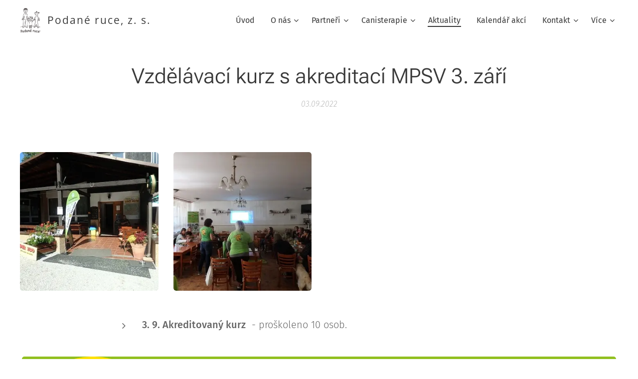

--- FILE ---
content_type: text/html; charset=UTF-8
request_url: https://canis.podaneruce.eu/l/vzdelavaci-kurz-s-akreditaci-mpsv-3-zari/
body_size: 18727
content:
<!DOCTYPE html>
<html class="no-js" prefix="og: https://ogp.me/ns#" lang="cs">
<head><link rel="preconnect" href="https://duyn491kcolsw.cloudfront.net" crossorigin><link rel="preconnect" href="https://fonts.gstatic.com" crossorigin><meta charset="utf-8"><link rel="shortcut icon" href="https://4dd509a736.clvaw-cdnwnd.com/d65a670fbcf873eccc039a01e01d9eda/200004464-61b8061b82/canis%20-%20hlava-2.png?ph=4dd509a736"><link rel="apple-touch-icon" href="https://4dd509a736.clvaw-cdnwnd.com/d65a670fbcf873eccc039a01e01d9eda/200004464-61b8061b82/canis%20-%20hlava-2.png?ph=4dd509a736"><link rel="icon" href="https://4dd509a736.clvaw-cdnwnd.com/d65a670fbcf873eccc039a01e01d9eda/200004464-61b8061b82/canis%20-%20hlava-2.png?ph=4dd509a736">
    <meta http-equiv="X-UA-Compatible" content="IE=edge">
    <title>Vzdělávací kurz s akreditací MPSV 3. září :: Canis0</title>
    <meta name="viewport" content="width=device-width,initial-scale=1">
    <meta name="msapplication-tap-highlight" content="no">
    
    <link href="https://duyn491kcolsw.cloudfront.net/files/0r/0rk/0rklmm.css?ph=4dd509a736" media="print" rel="stylesheet">
    <link href="https://duyn491kcolsw.cloudfront.net/files/2e/2e5/2e5qgh.css?ph=4dd509a736" media="screen and (min-width:100000em)" rel="stylesheet" data-type="cq" disabled>
    <link rel="stylesheet" href="https://duyn491kcolsw.cloudfront.net/files/41/41k/41kc5i.css?ph=4dd509a736"><link rel="stylesheet" href="https://duyn491kcolsw.cloudfront.net/files/3b/3b2/3b2e8e.css?ph=4dd509a736" media="screen and (min-width:37.5em)"><link rel="stylesheet" href="https://duyn491kcolsw.cloudfront.net/files/2v/2vp/2vpyx8.css?ph=4dd509a736" data-wnd_color_scheme_file=""><link rel="stylesheet" href="https://duyn491kcolsw.cloudfront.net/files/34/34q/34qmjb.css?ph=4dd509a736" data-wnd_color_scheme_desktop_file="" media="screen and (min-width:37.5em)" disabled=""><link rel="stylesheet" href="https://duyn491kcolsw.cloudfront.net/files/3p/3p4/3p4o6s.css?ph=4dd509a736" data-wnd_additive_color_file=""><link rel="stylesheet" href="https://duyn491kcolsw.cloudfront.net/files/3i/3ib/3ibsu7.css?ph=4dd509a736" data-wnd_typography_file=""><link rel="stylesheet" href="https://duyn491kcolsw.cloudfront.net/files/2e/2ea/2eamzx.css?ph=4dd509a736" data-wnd_typography_desktop_file="" media="screen and (min-width:37.5em)" disabled=""><script>(()=>{let e=!1;const t=()=>{if(!e&&window.innerWidth>=600){for(let e=0,t=document.querySelectorAll('head > link[href*="css"][media="screen and (min-width:37.5em)"]');e<t.length;e++)t[e].removeAttribute("disabled");e=!0}};t(),window.addEventListener("resize",t),"container"in document.documentElement.style||fetch(document.querySelector('head > link[data-type="cq"]').getAttribute("href")).then((e=>{e.text().then((e=>{const t=document.createElement("style");document.head.appendChild(t),t.appendChild(document.createTextNode(e)),import("https://duyn491kcolsw.cloudfront.net/client/js.polyfill/container-query-polyfill.modern.js").then((()=>{let e=setInterval((function(){document.body&&(document.body.classList.add("cq-polyfill-loaded"),clearInterval(e))}),100)}))}))}))})()</script>
<link rel="preload stylesheet" href="https://duyn491kcolsw.cloudfront.net/files/2m/2m8/2m8msc.css?ph=4dd509a736" as="style"><meta name="description" content="3. 9. Akreditovaný kurz - proškoleno 10 osob."><meta name="keywords" content=""><meta name="generator" content="Webnode 2"><meta name="apple-mobile-web-app-capable" content="no"><meta name="apple-mobile-web-app-status-bar-style" content="black"><meta name="format-detection" content="telephone=no">



<meta property="og:url" content="https://canis.podaneruce.eu/l/vzdelavaci-kurz-s-akreditaci-mpsv-3-zari/"><meta property="og:title" content="Vzdělávací kurz s akreditací MPSV 3. září :: Canis0"><meta property="og:type" content="article"><meta property="og:description" content="3. 9. Akreditovaný kurz - proškoleno 10 osob."><meta property="og:site_name" content="Canis0"><meta property="og:image" content="https://4dd509a736.clvaw-cdnwnd.com/d65a670fbcf873eccc039a01e01d9eda/200001774-15f3215f35/700/mal%C3%A9%20LM%20budova.jpg?ph=4dd509a736"><meta property="og:article:published_time" content="2022-09-03T00:00:00+0200"><meta property="fb:app_id" content="225951590755638"><meta name="robots" content="index,follow"><link rel="canonical" href="https://canis.podaneruce.eu/l/vzdelavaci-kurz-s-akreditaci-mpsv-3-zari/"><script>window.checkAndChangeSvgColor=function(c){try{var a=document.getElementById(c);if(a){c=[["border","borderColor"],["outline","outlineColor"],["color","color"]];for(var h,b,d,f=[],e=0,m=c.length;e<m;e++)if(h=window.getComputedStyle(a)[c[e][1]].replace(/\s/g,"").match(/^rgb[a]?\(([0-9]{1,3}),([0-9]{1,3}),([0-9]{1,3})/i)){b="";for(var g=1;3>=g;g++)b+=("0"+parseInt(h[g],10).toString(16)).slice(-2);"0"===b.charAt(0)&&(d=parseInt(b.substr(0,2),16),d=Math.max(16,d),b=d.toString(16)+b.slice(-4));f.push(c[e][0]+"="+b)}if(f.length){var k=a.getAttribute("data-src"),l=k+(0>k.indexOf("?")?"?":"&")+f.join("&");a.src!=l&&(a.src=l,a.outerHTML=a.outerHTML)}}}catch(n){}};</script><script>
		window._gtmDataLayer = window._gtmDataLayer || [];
		(function(w,d,s,l,i){w[l]=w[l]||[];w[l].push({'gtm.start':new Date().getTime(),event:'gtm.js'});
		var f=d.getElementsByTagName(s)[0],j=d.createElement(s),dl=l!='dataLayer'?'&l='+l:'';
		j.async=true;j.src='https://www.googletagmanager.com/gtm.js?id='+i+dl;f.parentNode.insertBefore(j,f);})
		(window,document,'script','_gtmDataLayer','GTM-542MMSL');</script></head>
<body class="l wt-blogpost ac-i ac-n l-default l-d-none b-btn-r b-btn-s-l b-btn-dbb b-btn-bw-2 img-d-r img-t-u img-h-o line-solid b-e-ds lbox-d c-s-s    wnd-fe"><noscript>
				<iframe
				 src="https://www.googletagmanager.com/ns.html?id=GTM-542MMSL"
				 height="0"
				 width="0"
				 style="display:none;visibility:hidden"
				 >
				 </iframe>
			</noscript>

<div class="wnd-page l-page cs-gray ac-8bc34a ac-normal t-t-fs-m t-t-fw-l t-t-sp-n t-t-d-n t-s-fs-m t-s-fw-l t-s-sp-n t-s-d-n t-p-fs-m t-p-fw-l t-p-sp-n t-h-fs-m t-h-fw-l t-h-sp-n t-bq-fs-s t-bq-fw-l t-bq-sp-n t-bq-d-q t-btn-fw-l t-nav-fw-l t-pd-fw-s t-nav-tt-n">
    <div class="l-w t cf t-16">
        <div class="l-bg cf">
            <div class="s-bg-l">
                
                
            </div>
        </div>
        <header class="l-h cf">
            <div class="sw cf">
	<div class="sw-c cf"><section data-space="true" class="s s-hn s-hn-default wnd-mt-classic wnd-na-c logo-classic sc-w   wnd-w-max wnd-nh-m  menu-default-underline-grow">
	<div class="s-w">
		<div class="s-o">

			<div class="s-bg">
                <div class="s-bg-l">
                    
                    
                </div>
			</div>

			<div class="h-w h-f wnd-fixed">

				<div class="n-l">
					<div class="s-c menu-nav">
						<div class="logo-block">
							<div class="b b-l logo logo-default logo-nb open-sans wnd-logo-with-text wnd-iar-1-1 logo-21 b-ls-m" id="wnd_LogoBlock_293149" data-wnd_mvc_type="wnd.fe.LogoBlock">
	<div class="b-l-c logo-content">
		<a class="b-l-link logo-link" href="/home/">

			<div class="b-l-image logo-image">
				<div class="b-l-image-w logo-image-cell">
                    <picture><source type="image/webp" srcset="https://4dd509a736.clvaw-cdnwnd.com/d65a670fbcf873eccc039a01e01d9eda/200003912-4f3af4f3b0/450/podane_ruce_logo_bez%20pozad%C3%AD.webp?ph=4dd509a736 367w, https://4dd509a736.clvaw-cdnwnd.com/d65a670fbcf873eccc039a01e01d9eda/200003912-4f3af4f3b0/700/podane_ruce_logo_bez%20pozad%C3%AD.webp?ph=4dd509a736 374w, https://4dd509a736.clvaw-cdnwnd.com/d65a670fbcf873eccc039a01e01d9eda/200003912-4f3af4f3b0/podane_ruce_logo_bez%20pozad%C3%AD.webp?ph=4dd509a736 374w" sizes="(min-width: 600px) 450px, (min-width: 360px) calc(100vw * 0.8), 100vw" ><img src="https://4dd509a736.clvaw-cdnwnd.com/d65a670fbcf873eccc039a01e01d9eda/200003911-393ba393bb/podane_ruce_logo_bez%20pozad%C3%AD.png?ph=4dd509a736" alt="" width="374" height="458" class="wnd-logo-img" ></picture>
				</div>
			</div>

			

			<div class="b-l-br logo-br"></div>

			<div class="b-l-text logo-text-wrapper">
				<div class="b-l-text-w logo-text">
					<span class="b-l-text-c logo-text-cell">Podané ruce, z. s.</span>
				</div>
			</div>

		</a>
	</div>
</div>
						</div>

						<div id="menu-slider">
							<div id="menu-block">
								<nav id="menu"><div class="menu-font menu-wrapper">
	<a href="#" class="menu-close" rel="nofollow" title="Close Menu"></a>
	<ul role="menubar" aria-label="Menu" class="level-1">
		<li role="none" class="wnd-homepage">
			<a class="menu-item" role="menuitem" href="/home/"><span class="menu-item-text">Úvod</span></a>
			
		</li><li role="none" class="wnd-with-submenu">
			<a class="menu-item" role="menuitem" href="/o-nas/"><span class="menu-item-text">O nás</span></a>
			<ul role="menubar" aria-label="Menu" class="level-2">
		<li role="none">
			<a class="menu-item" role="menuitem" href="/stanovy-spolku/"><span class="menu-item-text">Stanovy spolku</span></a>
			
		</li><li role="none">
			<a class="menu-item" role="menuitem" href="/vyrocni-zpravy/"><span class="menu-item-text">Výroční zprávy</span></a>
			
		</li><li role="none">
			<a class="menu-item" role="menuitem" href="/clenstvi-clenska-prihlaska/"><span class="menu-item-text">Členství - členská přihláška</span></a>
			
		</li><li role="none">
			<a class="menu-item" role="menuitem" href="/informace-k-platbam/"><span class="menu-item-text">Informace k platbám</span></a>
			
		</li><li role="none">
			<a class="menu-item" role="menuitem" href="/nase-tymy/"><span class="menu-item-text">Naše týmy</span></a>
			
		</li><li role="none">
			<a class="menu-item" role="menuitem" href="/obcasnik-voditko/"><span class="menu-item-text">Občasník &quot;Vodítko&quot;</span></a>
			
		</li><li role="none">
			<a class="menu-item" role="menuitem" href="/pani-marta-kubisova/"><span class="menu-item-text">Paní Marta Kubišová</span></a>
			
		</li><li role="none">
			<a class="menu-item" role="menuitem" href="/fotogalerie/"><span class="menu-item-text">Fotogalerie</span></a>
			
		</li><li role="none">
			<a class="menu-item" role="menuitem" href="/ohlasy/"><span class="menu-item-text">Reference</span></a>
			
		</li><li role="none">
			<a class="menu-item" role="menuitem" href="/gdpr/"><span class="menu-item-text">GDPR</span></a>
			
		</li>
	</ul>
		</li><li role="none" class="wnd-with-submenu">
			<a class="menu-item" role="menuitem" href="/rezervacni-system/"><span class="menu-item-text">Partneři</span></a>
			<ul role="menubar" aria-label="Menu" class="level-2">
		<li role="none">
			<a class="menu-item" role="menuitem" href="/podporuji-nas2/"><span class="menu-item-text">Podporují nás</span></a>
			
		</li><li role="none">
			<a class="menu-item" role="menuitem" href="/moznosti-partnerstvi/"><span class="menu-item-text">Možnosti partnerství</span></a>
			
		</li>
	</ul>
		</li><li role="none" class="wnd-with-submenu">
			<a class="menu-item" role="menuitem" href="/canisterapie/"><span class="menu-item-text">Canisterapie</span></a>
			<ul role="menubar" aria-label="Menu" class="level-2">
		<li role="none">
			<a class="menu-item" role="menuitem" href="/caste-otazky/"><span class="menu-item-text">Otázky a odpovědi</span></a>
			
		</li><li role="none">
			<a class="menu-item" role="menuitem" href="/povahove-testy-canisterapeutickeho-psa/"><span class="menu-item-text">Informace k povahovým testům</span></a>
			
		</li><li role="none">
			<a class="menu-item" role="menuitem" href="/terminy-zkousek-a-kurzu/"><span class="menu-item-text">Termíny povahových testů a kurzů</span></a>
			
		</li><li role="none">
			<a class="menu-item" role="menuitem" href="/canisterapeuticky-seminar/"><span class="menu-item-text">Canisterapeutický kurz</span></a>
			
		</li><li role="none">
			<a class="menu-item" role="menuitem" href="/canisterapeuticky-ct-vykaz/"><span class="menu-item-text">Canisterapeutický výkaz</span></a>
			
		</li><li role="none">
			<a class="menu-item" role="menuitem" href="/literatura-o-canisterapii/"><span class="menu-item-text">Literatura o canisterapii</span></a>
			
		</li>
	</ul>
		</li><li role="none" class="wnd-active-path">
			<a class="menu-item" role="menuitem" href="/aktuality/"><span class="menu-item-text">Aktuality</span></a>
			
		</li><li role="none">
			<a class="menu-item" role="menuitem" href="/kalendar-akci/"><span class="menu-item-text">Kalendář akcí</span></a>
			
		</li><li role="none" class="wnd-with-submenu">
			<a class="menu-item" role="menuitem" href="/kontakt/"><span class="menu-item-text">Kontakt</span></a>
			<ul role="menubar" aria-label="Menu" class="level-2">
		<li role="none">
			<a class="menu-item" role="menuitem" href="/predsedkyne/"><span class="menu-item-text">Předsedkyně</span></a>
			
		</li><li role="none">
			<a class="menu-item" role="menuitem" href="/mistopredsedkyne/"><span class="menu-item-text">Místopředsedkyně</span></a>
			
		</li><li role="none">
			<a class="menu-item" role="menuitem" href="/pokladni/"><span class="menu-item-text">Pokladní</span></a>
			
		</li><li role="none">
			<a class="menu-item" role="menuitem" href="/koordinatorka/"><span class="menu-item-text">Koordinátor canisterapie</span></a>
			
		</li><li role="none">
			<a class="menu-item" role="menuitem" href="/predstavenstvo/"><span class="menu-item-text">Představenstvo</span></a>
			
		</li><li role="none">
			<a class="menu-item" role="menuitem" href="/zkusebni-komise/"><span class="menu-item-text">Zkušební komise</span></a>
			
		</li><li role="none">
			<a class="menu-item" role="menuitem" href="/napiste-nam/"><span class="menu-item-text">Napište nám</span></a>
			
		</li>
	</ul>
		</li><li role="none">
			<a class="menu-item" role="menuitem" href="/jak-muzete-pomoci/"><span class="menu-item-text">Můžete pomoci?</span></a>
			
		</li>
	</ul>
	<span class="more-text">Více</span>
</div></nav>
							</div>
						</div>

						<div class="cart-and-mobile">
							
							

							<div id="menu-mobile">
								<a href="#" id="menu-submit"><span></span>Menu</a>
							</div>
						</div>

					</div>
				</div>

			</div>

		</div>
	</div>
</section></div>
</div>
        </header>
        <main class="l-m cf">
            <div class="sw cf">
	<div class="sw-c cf"><section data-space="true" class="s s-hm s-hm-bdh s-bdh cf sc-w   wnd-w-wider wnd-s-higher wnd-h-auto wnd-nh-m wnd-p-cc hn-default">
    <div class="s-w cf">
	    <div class="s-o cf">
	        <div class="s-bg cf">
                <div class="s-bg-l">
                    
                    
                </div>
	        </div>
	        <div class="h-c s-c cf">
		        <div class="s-bdh-c b b-s-l b-s-r b-cs cf">
			        <div class="s-bdh-w">
			            <h1 class="s-bdh-t"><div class="ld">
	<span class="ld-c">Vzdělávací kurz s akreditací MPSV 3. září</span>
</div></h1>
			            <span class="s-bdh-d"><div class="ld">
	<span class="ld-c">03.09.2022</span>
</div></span>
			        </div>
		        </div>
	        </div>
	    </div>
    </div>
</section><section class="s s-basic cf sc-w   wnd-w-wider wnd-s-normal wnd-h-auto" data-wnd_brightness="0" data-wnd_last_section>
	<div class="s-w cf">
		<div class="s-o s-fs cf">
			<div class="s-bg cf">
				<div class="s-bg-l">
                    
					
				</div>
			</div>
			<div class="s-c s-fs cf">
				<div class="ez cf wnd-no-cols">
	<div class="ez-c"><div class="gal-app b-gal b b-s" id="wnd_PhotoGalleryBlock_71670" data-content="{&quot;variant&quot;:&quot;default&quot;,&quot;gridCount&quot;:4,&quot;id&quot;:&quot;wnd_PhotoGalleryBlock_71670&quot;,&quot;items&quot;:[{&quot;id&quot;:200001774,&quot;title&quot;:&quot;&quot;,&quot;orientation&quot;:&quot;landscape&quot;,&quot;aspectRatio&quot;:&quot;461:346&quot;,&quot;size&quot;:{&quot;width&quot;:461,&quot;height&quot;:346},&quot;img&quot;:{&quot;mimeType&quot;:&quot;image/jpeg&quot;,&quot;src&quot;:&quot;https://4dd509a736.clvaw-cdnwnd.com/d65a670fbcf873eccc039a01e01d9eda/200001774-15f3215f35/mal%C3%A9%20LM%20budova.jpg?ph=4dd509a736&quot;},&quot;sources&quot;:[{&quot;mimeType&quot;:&quot;image/jpeg&quot;,&quot;sizes&quot;:[{&quot;width&quot;:450,&quot;height&quot;:338,&quot;src&quot;:&quot;https://4dd509a736.clvaw-cdnwnd.com/d65a670fbcf873eccc039a01e01d9eda/200001774-15f3215f35/450/mal%C3%A9%20LM%20budova.jpg?ph=4dd509a736&quot;},{&quot;width&quot;:461,&quot;height&quot;:346,&quot;src&quot;:&quot;https://4dd509a736.clvaw-cdnwnd.com/d65a670fbcf873eccc039a01e01d9eda/200001774-15f3215f35/700/mal%C3%A9%20LM%20budova.jpg?ph=4dd509a736&quot;},{&quot;width&quot;:461,&quot;height&quot;:346,&quot;src&quot;:&quot;https://4dd509a736.clvaw-cdnwnd.com/d65a670fbcf873eccc039a01e01d9eda/200001774-15f3215f35/mal%C3%A9%20LM%20budova.jpg?ph=4dd509a736&quot;}]},{&quot;mimeType&quot;:&quot;image/webp&quot;,&quot;sizes&quot;:[{&quot;width&quot;:450,&quot;height&quot;:338,&quot;src&quot;:&quot;https://4dd509a736.clvaw-cdnwnd.com/d65a670fbcf873eccc039a01e01d9eda/200001775-afc65afc68/450/mal%C3%A9%20LM%20budova.webp?ph=4dd509a736&quot;},{&quot;width&quot;:461,&quot;height&quot;:346,&quot;src&quot;:&quot;https://4dd509a736.clvaw-cdnwnd.com/d65a670fbcf873eccc039a01e01d9eda/200001775-afc65afc68/700/mal%C3%A9%20LM%20budova.webp?ph=4dd509a736&quot;},{&quot;width&quot;:461,&quot;height&quot;:346,&quot;src&quot;:&quot;https://4dd509a736.clvaw-cdnwnd.com/d65a670fbcf873eccc039a01e01d9eda/200001775-afc65afc68/mal%C3%A9%20LM%20budova.webp?ph=4dd509a736&quot;}]}]},{&quot;id&quot;:200001772,&quot;title&quot;:&quot;&quot;,&quot;orientation&quot;:&quot;landscape&quot;,&quot;aspectRatio&quot;:&quot;461:346&quot;,&quot;size&quot;:{&quot;width&quot;:461,&quot;height&quot;:346},&quot;img&quot;:{&quot;mimeType&quot;:&quot;image/jpeg&quot;,&quot;src&quot;:&quot;https://4dd509a736.clvaw-cdnwnd.com/d65a670fbcf873eccc039a01e01d9eda/200001772-bc89abc89d/mal%C3%A9%20CT%20kurz%20z%C3%A1klady%203.9.022.jpg?ph=4dd509a736&quot;},&quot;sources&quot;:[{&quot;mimeType&quot;:&quot;image/jpeg&quot;,&quot;sizes&quot;:[{&quot;width&quot;:450,&quot;height&quot;:338,&quot;src&quot;:&quot;https://4dd509a736.clvaw-cdnwnd.com/d65a670fbcf873eccc039a01e01d9eda/200001772-bc89abc89d/450/mal%C3%A9%20CT%20kurz%20z%C3%A1klady%203.9.022.jpg?ph=4dd509a736&quot;},{&quot;width&quot;:461,&quot;height&quot;:346,&quot;src&quot;:&quot;https://4dd509a736.clvaw-cdnwnd.com/d65a670fbcf873eccc039a01e01d9eda/200001772-bc89abc89d/700/mal%C3%A9%20CT%20kurz%20z%C3%A1klady%203.9.022.jpg?ph=4dd509a736&quot;},{&quot;width&quot;:461,&quot;height&quot;:346,&quot;src&quot;:&quot;https://4dd509a736.clvaw-cdnwnd.com/d65a670fbcf873eccc039a01e01d9eda/200001772-bc89abc89d/mal%C3%A9%20CT%20kurz%20z%C3%A1klady%203.9.022.jpg?ph=4dd509a736&quot;}]},{&quot;mimeType&quot;:&quot;image/webp&quot;,&quot;sizes&quot;:[{&quot;width&quot;:450,&quot;height&quot;:338,&quot;src&quot;:&quot;https://4dd509a736.clvaw-cdnwnd.com/d65a670fbcf873eccc039a01e01d9eda/200001773-5c6405c643/450/mal%C3%A9%20CT%20kurz%20z%C3%A1klady%203.9.022.webp?ph=4dd509a736&quot;},{&quot;width&quot;:461,&quot;height&quot;:346,&quot;src&quot;:&quot;https://4dd509a736.clvaw-cdnwnd.com/d65a670fbcf873eccc039a01e01d9eda/200001773-5c6405c643/700/mal%C3%A9%20CT%20kurz%20z%C3%A1klady%203.9.022.webp?ph=4dd509a736&quot;},{&quot;width&quot;:461,&quot;height&quot;:346,&quot;src&quot;:&quot;https://4dd509a736.clvaw-cdnwnd.com/d65a670fbcf873eccc039a01e01d9eda/200001773-5c6405c643/mal%C3%A9%20CT%20kurz%20z%C3%A1klady%203.9.022.webp?ph=4dd509a736&quot;}]}]}]}">
</div><div class="b b-text cf">
	<div class="b-c b-text-c b-s b-s-t60 b-s-b60 b-cs cf"><ul><li><strong>3. 9. Akreditovaný kurz</strong>&nbsp; - proškoleno 10 osob.</li></ul></div>
</div><div class="gal-app b-gal b b-s" id="wnd_PhotoGalleryBlock_24938" data-content="{&quot;variant&quot;:&quot;slideshow&quot;,&quot;gridCount&quot;:4,&quot;id&quot;:&quot;wnd_PhotoGalleryBlock_24938&quot;,&quot;items&quot;:[{&quot;id&quot;:200001742,&quot;title&quot;:&quot;&quot;,&quot;orientation&quot;:&quot;landscape&quot;,&quot;aspectRatio&quot;:&quot;640:451&quot;,&quot;size&quot;:{&quot;width&quot;:1920,&quot;height&quot;:1353},&quot;img&quot;:{&quot;mimeType&quot;:&quot;image/jpeg&quot;,&quot;src&quot;:&quot;https://4dd509a736.clvaw-cdnwnd.com/d65a670fbcf873eccc039a01e01d9eda/200001742-969f1969f4/CANIS%202022%20-%20Pozv%C3%A1nka%20na%20kurz%20-%20z%C3%A1%C5%99%C3%AD.jpg?ph=4dd509a736&quot;},&quot;sources&quot;:[{&quot;mimeType&quot;:&quot;image/jpeg&quot;,&quot;sizes&quot;:[{&quot;width&quot;:450,&quot;height&quot;:317,&quot;src&quot;:&quot;https://4dd509a736.clvaw-cdnwnd.com/d65a670fbcf873eccc039a01e01d9eda/200001742-969f1969f4/450/CANIS%202022%20-%20Pozv%C3%A1nka%20na%20kurz%20-%20z%C3%A1%C5%99%C3%AD.jpg?ph=4dd509a736&quot;},{&quot;width&quot;:700,&quot;height&quot;:493,&quot;src&quot;:&quot;https://4dd509a736.clvaw-cdnwnd.com/d65a670fbcf873eccc039a01e01d9eda/200001742-969f1969f4/700/CANIS%202022%20-%20Pozv%C3%A1nka%20na%20kurz%20-%20z%C3%A1%C5%99%C3%AD.jpg?ph=4dd509a736&quot;},{&quot;width&quot;:1920,&quot;height&quot;:1353,&quot;src&quot;:&quot;https://4dd509a736.clvaw-cdnwnd.com/d65a670fbcf873eccc039a01e01d9eda/200001742-969f1969f4/CANIS%202022%20-%20Pozv%C3%A1nka%20na%20kurz%20-%20z%C3%A1%C5%99%C3%AD.jpg?ph=4dd509a736&quot;}]},{&quot;mimeType&quot;:&quot;image/webp&quot;,&quot;sizes&quot;:[{&quot;width&quot;:450,&quot;height&quot;:317,&quot;src&quot;:&quot;https://4dd509a736.clvaw-cdnwnd.com/d65a670fbcf873eccc039a01e01d9eda/200001743-2132721329/450/CANIS%202022%20-%20Pozv%C3%A1nka%20na%20kurz%20-%20z%C3%A1%C5%99%C3%AD.webp?ph=4dd509a736&quot;},{&quot;width&quot;:700,&quot;height&quot;:493,&quot;src&quot;:&quot;https://4dd509a736.clvaw-cdnwnd.com/d65a670fbcf873eccc039a01e01d9eda/200001743-2132721329/700/CANIS%202022%20-%20Pozv%C3%A1nka%20na%20kurz%20-%20z%C3%A1%C5%99%C3%AD.webp?ph=4dd509a736&quot;},{&quot;width&quot;:1920,&quot;height&quot;:1353,&quot;src&quot;:&quot;https://4dd509a736.clvaw-cdnwnd.com/d65a670fbcf873eccc039a01e01d9eda/200001743-2132721329/CANIS%202022%20-%20Pozv%C3%A1nka%20na%20kurz%20-%20z%C3%A1%C5%99%C3%AD.webp?ph=4dd509a736&quot;}]}]}]}">
</div><div class="b b-s b-s-t150 b-s-b150 b-btn b-btn-file b-btn-i-left b-btn-3">
	<div class="b-btn-c">
		<a class="b-btn-l" href="https://4dd509a736.clvaw-cdnwnd.com/d65a670fbcf873eccc039a01e01d9eda/200001744-dc4fcdc4ff/CANIS%202022%20-%20Pozv%C3%A1nka%20na%20kurz%20-%20z%C3%A1%C5%99%C3%AD.pdf?ph=4dd509a736" target="_blank">
			<span class="b-btn-t">Vzdělávací kurz 3. 9. 2022 - pozvánka .pdf</span>
		</a>
	</div>
</div><div class="b b-text cf">
	<div class="b-c b-text-c b-s b-s-t60 b-s-b60 b-cs cf"><p class="wnd-align-center">Přihláška <strong><font class="wnd-font-size-180"><a href="#" target="_blank">ZDE</a></font>.</strong><br></p></div>
</div></div>
</div>
			</div>
		</div>
	</div>
</section></div>
</div>
<div class="s-bdf b-s b-s-t200 b-cs " data-wnd_social_buttons="true">
	<div class="s-bdf-share b-s-b200"><div id="fb-root"></div><script src="https://connect.facebook.net/cs_CZ/sdk.js#xfbml=1&amp;version=v5.0&amp;appId=225951590755638&amp;autoLogAppEvents=1" async defer crossorigin="anonymous"></script><div style="margin-right: 20px" class="fb-share-button" data-href="https://canis.podaneruce.eu/l/vzdelavaci-kurz-s-akreditaci-mpsv-3-zari/" data-layout="button" data-size="large"><a class="fb-xfbml-parse-ignore" target="_blank" href="https://www.facebook.com/sharer/sharer.php?u=https%3A%2F%2Fcanis.podaneruce.eu%2Fl%2Fvzdelavaci-kurz-s-akreditaci-mpsv-3-zari%2F&amp;src=sdkpreparse">Share</a></div><a href="https://twitter.com/share" class="twitter-share-button" data-size="large">Tweet</a><script>window.twttr=function(t,e,r){var n,i=t.getElementsByTagName(e)[0],w=window.twttr||{};return t.getElementById(r)?w:((n=t.createElement(e)).id=r,n.src="https://platform.twitter.com/widgets.js",i.parentNode.insertBefore(n,i),w._e=[],w.ready=function(t){w._e.push(t)},w)}(document,"script","twitter-wjs");</script></div>
	<div class="s-bdf-comments"><div id="wnd-fb-comments" class="fb-comments" data-href="https://canis.podaneruce.eu/l/vzdelavaci-kurz-s-akreditaci-mpsv-3-zari/" data-numposts="5" data-colorscheme="light"></div></div>
	<div class="s-bdf-html"></div>
</div>

        </main>
        <footer class="l-f cf">
            <div class="sw cf">
	<div class="sw-c cf"><section data-wn-border-element="s-f-border" class="s s-f s-f-double s-f-simple sc-ml wnd-background-image  wnd-w-wider wnd-s-normal">
	<div class="s-w">
		<div class="s-o">
			<div class="s-bg">
                <div class="s-bg-l wnd-background-image fx-none bgpos-center-center bgatt-scroll">
                    <picture><source type="image/webp" srcset="https://4dd509a736.clvaw-cdnwnd.com/d65a670fbcf873eccc039a01e01d9eda/200003906-63e1463e15/700/pozad%C3%AD%202.webp?ph=4dd509a736 700w, https://4dd509a736.clvaw-cdnwnd.com/d65a670fbcf873eccc039a01e01d9eda/200003906-63e1463e15/pozad%C3%AD%202.webp?ph=4dd509a736 940w, https://4dd509a736.clvaw-cdnwnd.com/d65a670fbcf873eccc039a01e01d9eda/200003906-63e1463e15/pozad%C3%AD%202.webp?ph=4dd509a736 2x" sizes="100vw" ><img src="https://4dd509a736.clvaw-cdnwnd.com/d65a670fbcf873eccc039a01e01d9eda/200003905-2145d2145e/pozad%C3%AD%202.png?ph=4dd509a736" width="940" height="788" alt="" loading="lazy" ></picture>
                    
                </div>
			</div>
			<div class="s-c s-f-l-w s-f-border">
				<div class="s-f-l b-s b-s-t0 b-s-b0">
					<div class="s-f-l-c s-f-l-c-first">
						<div class="s-f-cr"><span class="it b link">
	<span class="it-c"><b>© 2023 Podané ruce, z. s.</b></span>
</span></div>
						<div class="s-f-cr"><span class="it b link">
	<span class="it-c"></span>
</span></div>
					</div>
					<div class="s-f-l-c s-f-l-c-last">
						<div class="s-f-sf">
                            <span class="sf b">
<span class="sf-content sf-c link"></span>
</span>
                            
                            
                            
                            
                        </div>
                        <div class="s-f-l-c-w">
                            <div class="s-f-lang lang-select cf">
	
</div>
                            <div class="s-f-ccy ccy-select cf">
	
</div>
                        </div>
					</div>
				</div>
			</div>
		</div>
	</div>
</section></div>
</div>
        </footer>
    </div>
    
</div>


<script src="https://duyn491kcolsw.cloudfront.net/files/3e/3em/3eml8v.js?ph=4dd509a736" crossorigin="anonymous" type="module"></script><script>document.querySelector(".wnd-fe")&&[...document.querySelectorAll(".c")].forEach((e=>{const t=e.querySelector(".b-text:only-child");t&&""===t.querySelector(".b-text-c").innerText&&e.classList.add("column-empty")}))</script>


<script src="https://duyn491kcolsw.cloudfront.net/client.fe/js.compiled/lang.cz.2086.js?ph=4dd509a736" crossorigin="anonymous"></script><script src="https://duyn491kcolsw.cloudfront.net/client.fe/js.compiled/compiled.multi.2-2193.js?ph=4dd509a736" crossorigin="anonymous"></script><script>var wnd = wnd || {};wnd.$data = {"image_content_items":{"wnd_ThumbnailBlock_158580":{"id":"wnd_ThumbnailBlock_158580","type":"wnd.pc.ThumbnailBlock"},"wnd_Section_default_302719049":{"id":"wnd_Section_default_302719049","type":"wnd.pc.Section"},"wnd_PhotoGalleryBlock_24938":{"id":"wnd_PhotoGalleryBlock_24938","type":"wnd.pc.PhotoGalleryBlock"},"wnd_PhotoGalleryBlock_71670":{"id":"wnd_PhotoGalleryBlock_71670","type":"wnd.pc.PhotoGalleryBlock"},"wnd_LogoBlock_293149":{"id":"wnd_LogoBlock_293149","type":"wnd.pc.LogoBlock"},"wnd_FooterSection_footer_896454":{"id":"wnd_FooterSection_footer_896454","type":"wnd.pc.FooterSection"}},"svg_content_items":{"wnd_LogoBlock_293149":{"id":"wnd_LogoBlock_293149","type":"wnd.pc.LogoBlock"}},"content_items":[],"eshopSettings":{"ESHOP_SETTINGS_DISPLAY_PRICE_WITHOUT_VAT":false,"ESHOP_SETTINGS_DISPLAY_ADDITIONAL_VAT":false,"ESHOP_SETTINGS_DISPLAY_SHIPPING_COST":false},"project_info":{"isMultilanguage":false,"isMulticurrency":false,"eshop_tax_enabled":"1","country_code":"","contact_state":null,"eshop_tax_type":"VAT","eshop_discounts":true,"graphQLURL":"https:\/\/canis.podaneruce.eu\/servers\/graphql\/","iubendaSettings":{"cookieBarCode":"","cookiePolicyCode":"","privacyPolicyCode":"","termsAndConditionsCode":""}}};</script><script>wnd.$system = {"fileSystemType":"aws_s3","localFilesPath":"https:\/\/canis.podaneruce.eu\/_files\/","awsS3FilesPath":"https:\/\/4dd509a736.clvaw-cdnwnd.com\/d65a670fbcf873eccc039a01e01d9eda\/","staticFiles":"https:\/\/duyn491kcolsw.cloudfront.net\/files","isCms":false,"staticCDNServers":["https:\/\/duyn491kcolsw.cloudfront.net\/"],"fileUploadAllowExtension":["jpg","jpeg","jfif","png","gif","bmp","ico","svg","webp","tiff","pdf","doc","docx","ppt","pptx","pps","ppsx","odt","xls","xlsx","txt","rtf","mp3","wma","wav","ogg","amr","flac","m4a","3gp","avi","wmv","mov","mpg","mkv","mp4","mpeg","m4v","swf","gpx","stl","csv","xml","txt","dxf","dwg","iges","igs","step","stp"],"maxUserFormFileLimit":4194304,"frontendLanguage":"cz","backendLanguage":"cz","frontendLanguageId":"1","page":{"id":50000001,"identifier":"l","template":{"id":200000548,"styles":{"background":{"default":null},"additiveColor":"ac-8bc34a ac-normal","scheme":"cs-gray","acIcons":true,"lineStyle":"line-solid","imageTitle":"img-t-u","imageHover":"img-h-o","imageStyle":"img-d-r","buttonDecoration":"b-btn-dbb","buttonStyle":"b-btn-r","buttonSize":"b-btn-s-l","buttonBorders":"b-btn-bw-2","lightboxStyle":"lbox-d","eshopGridItemStyle":"b-e-ds","eshopGridItemAlign":"b-e-c","columnSpaces":"c-s-s","layoutType":"l-default","layoutDecoration":"l-d-none","formStyle":"default","menuType":"wnd-mt-classic","menuStyle":"menu-default-underline-grow","sectionWidth":"wnd-w-wider","sectionSpace":"wnd-s-higher","acMenu":true,"typography":"t-16_new","acHeadings":false,"acSubheadings":false,"acOthers":false,"buttonWeight":"t-btn-fw-l","productWeight":"t-pd-fw-s","menuWeight":"t-nav-fw-l","typoTitleSizes":"t-t-fs-m","typoTitleWeights":"t-t-fw-l","typoTitleSpacings":"t-t-sp-n","typoTitleDecorations":"t-t-d-n","typoHeadingSizes":"t-h-fs-m","typoHeadingWeights":"t-h-fw-l","typoHeadingSpacings":"t-h-sp-n","typoSubtitleSizes":"t-s-fs-m","typoSubtitleWeights":"t-s-fw-l","typoSubtitleSpacings":"t-s-sp-n","typoSubtitleDecorations":"t-s-d-n","typoParagraphSizes":"t-p-fs-m","typoParagraphWeights":"t-p-fw-l","typoParagraphSpacings":"t-p-sp-n","typoBlockquoteSizes":"t-bq-fs-s","typoBlockquoteWeights":"t-bq-fw-l","typoBlockquoteSpacings":"t-bq-sp-n","typoBlockquoteDecorations":"t-bq-d-q","menuTextTransform":"t-nav-tt-n","searchStyle":"","headerBarStyle":""}},"layout":"blog_detail","name":"Vzd\u011bl\u00e1vac\u00ed kurz s akreditac\u00ed MPSV 3. z\u00e1\u0159\u00ed","html_title":null,"language":"cz","langId":1,"isHomepage":false,"meta_description":null,"meta_keywords":null,"header_code":null,"footer_code":null,"styles":null,"countFormsEntries":[]},"listingsPrefix":"\/l\/","productPrefix":"\/p\/","cartPrefix":"\/cart\/","checkoutPrefix":"\/checkout\/","searchPrefix":"\/search\/","isCheckout":false,"isEshop":false,"hasBlog":true,"isProductDetail":false,"isListingDetail":true,"listing_page":{"id":200000020,"template_id":50000000,"link":"\/aktuality\/","identifier":"vzdelavaci-kurz-s-akreditaci-mpsv-3-zari"},"hasEshopAnalytics":false,"gTagId":null,"gAdsId":null,"format":{"be":{"DATE_TIME":{"mask":"%d.%m.%Y %H:%M","regexp":"^(((0?[1-9]|[1,2][0-9]|3[0,1])\\.(0?[1-9]|1[0-2])\\.[0-9]{1,4})(( [0-1][0-9]| 2[0-3]):[0-5][0-9])?|(([0-9]{4}(0[1-9]|1[0-2])(0[1-9]|[1,2][0-9]|3[0,1])(0[0-9]|1[0-9]|2[0-3])[0-5][0-9][0-5][0-9])))?$"},"DATE":{"mask":"%d.%m.%Y","regexp":"^((0?[1-9]|[1,2][0-9]|3[0,1])\\.(0?[1-9]|1[0-2])\\.[0-9]{1,4})$"},"CURRENCY":{"mask":{"point":",","thousands":" ","decimals":2,"mask":"%s","zerofill":true,"ignoredZerofill":true}}},"fe":{"DATE_TIME":{"mask":"%d.%m.%Y %H:%M","regexp":"^(((0?[1-9]|[1,2][0-9]|3[0,1])\\.(0?[1-9]|1[0-2])\\.[0-9]{1,4})(( [0-1][0-9]| 2[0-3]):[0-5][0-9])?|(([0-9]{4}(0[1-9]|1[0-2])(0[1-9]|[1,2][0-9]|3[0,1])(0[0-9]|1[0-9]|2[0-3])[0-5][0-9][0-5][0-9])))?$"},"DATE":{"mask":"%d.%m.%Y","regexp":"^((0?[1-9]|[1,2][0-9]|3[0,1])\\.(0?[1-9]|1[0-2])\\.[0-9]{1,4})$"},"CURRENCY":{"mask":{"point":",","thousands":" ","decimals":2,"mask":"%s","zerofill":true,"ignoredZerofill":true}}}},"e_product":null,"listing_item":{"id":200001918,"name":"Vzd\u011bl\u00e1vac\u00ed kurz s akreditac\u00ed MPSV 3. z\u00e1\u0159\u00ed","identifier":"vzdelavaci-kurz-s-akreditaci-mpsv-3-zari","date":"20220903144742","meta_description":null,"meta_keywords":null,"html_title":null,"styles":null,"content_items":{"wnd_PerexBlock_915900":{"type":"wnd.pc.PerexBlock","id":"wnd_PerexBlock_915900","context":"page","text":"\u003Cp\u003E\u003Cstrong\u003E3. 9. Akreditovan\u00fd kurz\u003C\/strong\u003E - pro\u0161koleno 10 osob.\u003C\/p\u003E"},"wnd_ThumbnailBlock_158580":{"type":"wnd.pc.ThumbnailBlock","id":"wnd_ThumbnailBlock_158580","context":"page","style":{"background":{"default":{"default":"wnd-background-image"},"overlays":[]},"backgroundSettings":{"default":{"default":{"id":200001774,"src":"200001774-15f3215f35\/mal\u00e9 LM budova.jpg","dataType":"filesystem_files","width":461,"height":346,"mediaType":"myImages","mime":"","alternatives":{"image\/webp":{"id":200001775,"src":"200001775-afc65afc68\/mal\u00e9 LM budova.webp","dataType":"filesystem_files","width":461,"height":346,"mime":"image\/jpeg"}}}}}},"refs":{"filesystem_files":[{"filesystem_files.id":200001774}]}},"wnd_SectionWrapper_488158":{"type":"wnd.pc.SectionWrapper","id":"wnd_SectionWrapper_488158","context":"page","content":["wnd_BlogDetailHeaderSection_blog_detail_header_959117062","wnd_Section_default_302719049"]},"wnd_BlogDetailHeaderSection_blog_detail_header_959117062":{"type":"wnd.pc.BlogDetailHeaderSection","contentIdentifier":"blog_detail_header","id":"wnd_BlogDetailHeaderSection_blog_detail_header_959117062","context":"page","content":{"default":["wnd_ListingDataBlock_526556382","wnd_ListingDataBlock_713682336"],"default_box":["wnd_ListingDataBlock_526556382","wnd_ListingDataBlock_713682336"]},"contentMap":{"wnd.pc.ListingDataBlock":{"name":"wnd_ListingDataBlock_526556382","date":"wnd_ListingDataBlock_713682336"}},"style":{"sectionColor":{"default":"sc-w"}},"variant":{"default":"default"}},"wnd_ListingDataBlock_526556382":{"type":"wnd.pc.ListingDataBlock","id":"wnd_ListingDataBlock_526556382","context":"page","refDataType":"listing_items","refDataKey":"listing_items.name","refDataId":200001405},"wnd_ListingDataBlock_713682336":{"type":"wnd.pc.ListingDataBlock","id":"wnd_ListingDataBlock_713682336","context":"page","refDataType":"listing_items","refDataKey":"listing_items.date","refDataId":200001405},"wnd_Section_default_302719049":{"type":"wnd.pc.Section","contentIdentifier":"default","id":"wnd_Section_default_302719049","context":"page","content":{"default":["wnd_EditZone_658285396"],"default_box":["wnd_EditZone_658285396"]},"contentMap":{"wnd.pc.EditZone":{"master-01":"wnd_EditZone_658285396"}},"style":{"sectionColor":{"default":"sc-w"},"sectionWidth":{"default":"wnd-w-wider"},"sectionSpace":{"default":"wnd-s-normal"},"sectionHeight":{"default":"wnd-h-auto"},"sectionPosition":{"default":"wnd-p-cc"}},"variant":{"default":"default"}},"wnd_EditZone_658285396":{"type":"wnd.pc.EditZone","id":"wnd_EditZone_658285396","context":"page","content":["wnd_PhotoGalleryBlock_71670","wnd_TextBlock_94494","wnd_PhotoGalleryBlock_24938","wnd_FileBlock_80585","wnd_TextBlock_543072929"]},"wnd_TextBlock_543072929":{"type":"wnd.pc.TextBlock","id":"wnd_TextBlock_543072929","context":"page","code":"\u003Cp class=\u0022wnd-align-center\u0022\u003EP\u0159ihl\u00e1\u0161ka \u003Cstrong\u003E\u003Cfont class=\u0022wnd-font-size-180\u0022\u003E\u003Ca href=\u0022#\u0022 target=\u0022_blank\u0022\u003EZDE\u003C\/a\u003E\u003C\/font\u003E.\u003C\/strong\u003E\u003Cbr\u003E\u003C\/p\u003E"},"wnd_PhotoGalleryBlock_24938":{"id":"wnd_PhotoGalleryBlock_24938","context":"page","content":["wnd_PhotoImageBlock_32202"],"variant":"slideshow","limit":20,"type":"wnd.pc.PhotoGalleryBlock"},"wnd_PhotoImageBlock_32202":{"id":"wnd_PhotoImageBlock_32202","context":"page","description":"","image":{"id":200001742,"src":"200001742-969f1969f4\/CANIS 2022 - Pozv\u00e1nka na kurz - z\u00e1\u0159\u00ed.jpg","dataType":"filesystem_files","width":1920,"height":1353,"mime":"image\/jpeg","alternatives":{"image\/webp":{"id":200001743,"dataType":"filesystem_files","src":"200001743-2132721329\/CANIS 2022 - Pozv\u00e1nka na kurz - z\u00e1\u0159\u00ed.webp","height":1353,"width":1920,"mime":"image\/webp"}}},"type":"wnd.pc.PhotoImageBlock","refs":{"filesystem_files":[{"filesystem_files.id":200001742}]}},"wnd_FileBlock_80585":{"id":"wnd_FileBlock_80585","context":"page","code":"Vzd\u011bl\u00e1vac\u00ed kurz 3. 9. 2022 - pozv\u00e1nka .pdf","file":{"id":200001744,"src":"200001744-dc4fcdc4ff\/CANIS 2022 - Pozv\u00e1nka na kurz - z\u00e1\u0159\u00ed.pdf"},"refs":{"filesystem_files":[{"filesystem_files.id":200001744}]},"style":{"class":"","cssClasses":{"color":"b-btn-3"}},"type":"wnd.pc.FileBlock"},"wnd_PhotoGalleryBlock_71670":{"id":"wnd_PhotoGalleryBlock_71670","context":"page","content":["wnd_PhotoImageBlock_66126","wnd_PhotoImageBlock_10993"],"variant":"default","limit":20,"type":"wnd.pc.PhotoGalleryBlock"},"wnd_PhotoImageBlock_66126":{"id":"wnd_PhotoImageBlock_66126","context":"page","description":"","image":{"id":200001774,"src":"200001774-15f3215f35\/mal\u00e9 LM budova.jpg","dataType":"filesystem_files","width":461,"height":346,"mime":"image\/jpeg","alternatives":{"image\/webp":{"id":200001775,"dataType":"filesystem_files","src":"200001775-afc65afc68\/mal\u00e9 LM budova.webp","height":346,"width":461,"mime":"image\/webp"}}},"type":"wnd.pc.PhotoImageBlock","refs":{"filesystem_files":[{"filesystem_files.id":200001774}]}},"wnd_PhotoImageBlock_10993":{"id":"wnd_PhotoImageBlock_10993","context":"page","description":"","image":{"id":200001772,"src":"200001772-bc89abc89d\/mal\u00e9 CT kurz z\u00e1klady 3.9.022.jpg","dataType":"filesystem_files","width":461,"height":346,"mime":"image\/jpeg","alternatives":{"image\/webp":{"id":200001773,"dataType":"filesystem_files","src":"200001773-5c6405c643\/mal\u00e9 CT kurz z\u00e1klady 3.9.022.webp","height":346,"width":461,"mime":"image\/webp"}}},"type":"wnd.pc.PhotoImageBlock","refs":{"filesystem_files":[{"filesystem_files.id":200001772}]}},"wnd_TextBlock_94494":{"id":"wnd_TextBlock_94494","context":"page","code":"\u003Cul\u003E\u003Cli\u003E\u003Cstrong\u003E3. 9. Akreditovan\u00fd kurz\u003C\/strong\u003E\u0026nbsp; - pro\u0161koleno 10 osob.\u003C\/li\u003E\u003C\/ul\u003E","type":"wnd.pc.TextBlock"}}},"feReleasedFeatures":{"dualCurrency":false,"HeurekaSatisfactionSurvey":true,"productAvailability":true},"labels":{"dualCurrency.fixedRate":"","invoicesGenerator.W2EshopInvoice.alreadyPayed":"Nepla\u0165te! - Uhrazeno","invoicesGenerator.W2EshopInvoice.amount":"Mno\u017estv\u00ed:","invoicesGenerator.W2EshopInvoice.contactInfo":"Kontaktn\u00ed informace:","invoicesGenerator.W2EshopInvoice.couponCode":"K\u00f3d kup\u00f3nu","invoicesGenerator.W2EshopInvoice.customer":"Z\u00e1kazn\u00edk:","invoicesGenerator.W2EshopInvoice.dateOfIssue":"Datum vystaven\u00ed:","invoicesGenerator.W2EshopInvoice.dateOfTaxableSupply":"Datum uskute\u010dn\u011bn\u00ed pln\u011bn\u00ed:","invoicesGenerator.W2EshopInvoice.dic":"DI\u010c:","invoicesGenerator.W2EshopInvoice.discount":"Sleva","invoicesGenerator.W2EshopInvoice.dueDate":"Datum splatnosti:","invoicesGenerator.W2EshopInvoice.email":"E-mail:","invoicesGenerator.W2EshopInvoice.filenamePrefix":"Faktura-","invoicesGenerator.W2EshopInvoice.fiscalCode":"Da\u0148ov\u00fd k\u00f3d:","invoicesGenerator.W2EshopInvoice.freeShipping":"Doprava zdarma","invoicesGenerator.W2EshopInvoice.ic":"I\u010c:","invoicesGenerator.W2EshopInvoice.invoiceNo":"Faktura \u010d\u00edslo","invoicesGenerator.W2EshopInvoice.invoiceNoTaxed":"Faktura - Da\u0148ov\u00fd doklad \u010d\u00edslo","invoicesGenerator.W2EshopInvoice.notVatPayers":"Nejsem pl\u00e1tcem DPH","invoicesGenerator.W2EshopInvoice.orderNo":"\u010c\u00edslo objedn\u00e1vky:","invoicesGenerator.W2EshopInvoice.paymentPrice":"Cena platebn\u00ed metody:","invoicesGenerator.W2EshopInvoice.pec":"PEC:","invoicesGenerator.W2EshopInvoice.phone":"Telefon:","invoicesGenerator.W2EshopInvoice.priceExTax":"Cena bez dan\u011b:","invoicesGenerator.W2EshopInvoice.priceIncludingTax":"Cena v\u010detn\u011b dan\u011b:","invoicesGenerator.W2EshopInvoice.product":"Produkt:","invoicesGenerator.W2EshopInvoice.productNr":"\u010c\u00edslo produktu:","invoicesGenerator.W2EshopInvoice.recipientCode":"K\u00f3d p\u0159\u00edjemce:","invoicesGenerator.W2EshopInvoice.shippingAddress":"Doru\u010dovac\u00ed adresa:","invoicesGenerator.W2EshopInvoice.shippingPrice":"Cena dopravy:","invoicesGenerator.W2EshopInvoice.subtotal":"Mezisou\u010det:","invoicesGenerator.W2EshopInvoice.sum":"Celkov\u00e1 cena","invoicesGenerator.W2EshopInvoice.supplier":"Dodavatel","invoicesGenerator.W2EshopInvoice.tax":"Da\u0148:","invoicesGenerator.W2EshopInvoice.total":"Celkem:","invoicesGenerator.W2EshopInvoice.web":"Web:","wnd.errorBandwidthStorage.description":"Omlouv\u00e1me se za p\u0159\u00edpadn\u00e9 komplikace. Pokud jste majitel t\u011bchto str\u00e1nek a chcete je znovu zprovoznit, p\u0159ihlaste se pros\u00edm ke sv\u00e9mu \u00fa\u010dtu.","wnd.errorBandwidthStorage.heading":"Tento web je do\u010dasn\u011b nedostupn\u00fd (nebo ve v\u00fdstavb\u011b)","wnd.es.CheckoutShippingService.correiosDeliveryWithSpecialConditions":"CEP de destino est\u00e1 sujeito a condi\u00e7\u00f5es especiais de entrega pela ECT e ser\u00e1 realizada com o acr\u00e9scimo de at\u00e9 7 (sete) dias \u00fateis ao prazo regular.","wnd.es.CheckoutShippingService.correiosWithoutHomeDelivery":"CEP de destino est\u00e1 temporariamente sem entrega domiciliar. A entrega ser\u00e1 efetuada na ag\u00eancia indicada no Aviso de Chegada que ser\u00e1 entregue no endere\u00e7o do destinat\u00e1rio","wnd.es.ProductEdit.unit.cm":"cm","wnd.es.ProductEdit.unit.floz":"fl oz","wnd.es.ProductEdit.unit.ft":"ft","wnd.es.ProductEdit.unit.ft2":"ft\u00b2","wnd.es.ProductEdit.unit.g":"g","wnd.es.ProductEdit.unit.gal":"gal","wnd.es.ProductEdit.unit.in":"in","wnd.es.ProductEdit.unit.inventoryQuantity":"ks","wnd.es.ProductEdit.unit.inventorySize":"cm","wnd.es.ProductEdit.unit.inventorySize.cm":"cm","wnd.es.ProductEdit.unit.inventorySize.inch":"in","wnd.es.ProductEdit.unit.inventoryWeight":"kg","wnd.es.ProductEdit.unit.inventoryWeight.kg":"kg","wnd.es.ProductEdit.unit.inventoryWeight.lb":"lb","wnd.es.ProductEdit.unit.l":"l","wnd.es.ProductEdit.unit.m":"m","wnd.es.ProductEdit.unit.m2":"m\u00b2","wnd.es.ProductEdit.unit.m3":"m\u00b3","wnd.es.ProductEdit.unit.mg":"mg","wnd.es.ProductEdit.unit.ml":"ml","wnd.es.ProductEdit.unit.mm":"mm","wnd.es.ProductEdit.unit.oz":"oz","wnd.es.ProductEdit.unit.pcs":"ks","wnd.es.ProductEdit.unit.pt":"pt","wnd.es.ProductEdit.unit.qt":"qt","wnd.es.ProductEdit.unit.yd":"yd","wnd.es.ProductList.inventory.outOfStock":"Vyprod\u00e1no","wnd.fe.CheckoutFi.creditCard":"Platba kartou","wnd.fe.CheckoutSelectMethodKlarnaPlaygroundItem":"{name} testovac\u00ed \u00fa\u010det","wnd.fe.CheckoutSelectMethodZasilkovnaItem.change":"Zm\u011bnit v\u00fddejn\u00ed m\u00edsto","wnd.fe.CheckoutSelectMethodZasilkovnaItem.choose":"Zvolte si v\u00fddejn\u00ed m\u00edsto","wnd.fe.CheckoutSelectMethodZasilkovnaItem.error":"Zvolte si pros\u00edm v\u00fddejn\u00ed m\u00edsto","wnd.fe.CheckoutZipField.brInvalid":"Zadejte pros\u00edm platn\u00e9 PS\u010c ve form\u00e1tu XXXXX-XXX","wnd.fe.CookieBar.message":"Tyto str\u00e1nky pou\u017e\u00edvaj\u00ed cookies k anal\u00fdze n\u00e1v\u0161t\u011bvnosti a bezpe\u010dn\u00e9mu provozov\u00e1n\u00ed str\u00e1nek. Pou\u017e\u00edv\u00e1n\u00edm str\u00e1nek vyjad\u0159ujete souhlas s na\u0161imi pravidly pro ochranu soukrom\u00ed.","wnd.fe.FeFooter.createWebsite":"Vytvo\u0159te si webov\u00e9 str\u00e1nky zdarma!","wnd.fe.FormManager.error.file.invalidExtOrCorrupted":"Tento soubor nelze nahr\u00e1t. Je bu\u010f po\u0161kozen\u00fd, nebo jeho p\u0159\u00edpona neodpov\u00edd\u00e1 form\u00e1tu souboru.","wnd.fe.FormManager.error.file.notAllowedExtension":"Soubory s p\u0159\u00edponou \u0022{EXTENSION}\u0022 nen\u00ed mo\u017en\u00e9 nahr\u00e1t.","wnd.fe.FormManager.error.file.required":"Vyberte pros\u00edm soubor pro nahr\u00e1n\u00ed.","wnd.fe.FormManager.error.file.sizeExceeded":"Maxim\u00e1ln\u00ed velikost nahr\u00e1van\u00e9ho souboru je {SIZE} MB.","wnd.fe.FormManager.error.userChangePassword":"Hesla se neshoduj\u00ed","wnd.fe.FormManager.error.userLogin.inactiveAccount":"Va\u0161e registrace je\u0161t\u011b nebyla schv\u00e1lena, nen\u00ed mo\u017en\u00e9 se p\u0159ihl\u00e1sit!","wnd.fe.FormManager.error.userLogin.invalidLogin":"Neplatn\u00e9 u\u017eivatelsk\u00e9 jm\u00e9no nebo heslo!","wnd.fe.FreeBarBlock.buttonText":"Vytvo\u0159it str\u00e1nky","wnd.fe.FreeBarBlock.longText":"Tento web je vytvo\u0159en\u00fd pomoc\u00ed Webnode. \u003Cstrong\u003EVytvo\u0159te si vlastn\u00ed str\u00e1nky\u003C\/strong\u003E zdarma je\u0161t\u011b dnes!","wnd.fe.ListingData.shortMonthName.Apr":"Dub","wnd.fe.ListingData.shortMonthName.Aug":"Srp","wnd.fe.ListingData.shortMonthName.Dec":"Pro","wnd.fe.ListingData.shortMonthName.Feb":"\u00dano","wnd.fe.ListingData.shortMonthName.Jan":"Led","wnd.fe.ListingData.shortMonthName.Jul":"\u010cvc","wnd.fe.ListingData.shortMonthName.Jun":"\u010cvn","wnd.fe.ListingData.shortMonthName.Mar":"B\u0159e","wnd.fe.ListingData.shortMonthName.May":"Kv\u011b","wnd.fe.ListingData.shortMonthName.Nov":"Lis","wnd.fe.ListingData.shortMonthName.Oct":"\u0158\u00edj","wnd.fe.ListingData.shortMonthName.Sep":"Z\u00e1\u0159","wnd.fe.ShoppingCartManager.count.between2And4":"{COUNT} polo\u017eky","wnd.fe.ShoppingCartManager.count.moreThan5":"{COUNT} polo\u017eek","wnd.fe.ShoppingCartManager.count.one":"{COUNT} polo\u017eka","wnd.fe.ShoppingCartTable.label.itemsInStock":"Pouze {COUNT} ks k dispozici skladem","wnd.fe.ShoppingCartTable.label.itemsInStock.between2And4":"Pouze {COUNT} ks k dispozici skladem","wnd.fe.ShoppingCartTable.label.itemsInStock.moreThan5":"Pouze {COUNT} ks k dispozici skladem","wnd.fe.ShoppingCartTable.label.itemsInStock.one":"Pouze {COUNT} ks k dispozici skladem","wnd.fe.ShoppingCartTable.label.outOfStock":"Vyprod\u00e1no","wnd.fe.UserBar.logOut":"Odhl\u00e1sit","wnd.pc.BlogDetailPageZone.next":"Nov\u011bj\u0161\u00ed \u010dl\u00e1nky","wnd.pc.BlogDetailPageZone.previous":"Star\u0161\u00ed \u010dl\u00e1nky","wnd.pc.ContactInfoBlock.placeholder.infoMail":"Nap\u0159. kontakt@example.com","wnd.pc.ContactInfoBlock.placeholder.infoPhone":"Nap\u0159. +420 123 456 789","wnd.pc.ContactInfoBlock.placeholder.infoText":"Nap\u0159. Otev\u0159eno denn\u011b 8:00 - 16:00","wnd.pc.CookieBar.button.advancedClose":"Zav\u0159\u00edt","wnd.pc.CookieBar.button.advancedOpen":"Otev\u0159\u00edt pokro\u010dil\u00e1 nastaven\u00ed","wnd.pc.CookieBar.button.advancedSave":"Ulo\u017eit","wnd.pc.CookieBar.link.disclosure":"Disclosure","wnd.pc.CookieBar.title.advanced":"Pokro\u010dil\u00e1 nastaven\u00ed","wnd.pc.CookieBar.title.option.functional":"Funk\u010dn\u00ed cookies","wnd.pc.CookieBar.title.option.marketing":"Marketingov\u00e9 cookies","wnd.pc.CookieBar.title.option.necessary":"Nezbytn\u00e9 kr\u00e1tkodob\u00e9 cookies","wnd.pc.CookieBar.title.option.performance":"V\u00fdkonnostn\u00ed cookies","wnd.pc.CookieBarReopenBlock.text":"Cookies","wnd.pc.FileBlock.download":"ST\u00c1HNOUT","wnd.pc.FormBlock.action.defaultMessage.text":"Formul\u00e1\u0159 byl \u00fasp\u011b\u0161n\u011b odesl\u00e1n.","wnd.pc.FormBlock.action.defaultMessage.title":"D\u011bkujeme!","wnd.pc.FormBlock.action.invisibleCaptchaInfoText":"Tato str\u00e1nka je chr\u00e1n\u011bn\u00e1 slu\u017ebou reCAPTCHA, na kterou se vztahuj\u00ed \u003Clink1\u003EZ\u00e1sady ochrany osobn\u00edch \u00fadaj\u016f\u003C\/link1\u003E a \u003Clink2\u003ESmluvn\u00ed podm\u00ednky\u003C\/link2\u003E spole\u010dnosti Google.","wnd.pc.FormBlock.action.submitBlockedDisabledBecauseSiteSecurity":"Formul\u00e1\u0159 nelze odeslat (provozovatel str\u00e1nek zablokoval va\u0161i lokalitu).","wnd.pc.FormBlock.mail.value.no":"Ne","wnd.pc.FormBlock.mail.value.yes":"Ano","wnd.pc.FreeBarBlock.longText":"wnd.pc.FreeBarBlock.longText","wnd.pc.FreeBarBlock.text":"Vytvo\u0159eno slu\u017ebou","wnd.pc.ListingDetailPageZone.next":"N\u00e1sleduj\u00edc\u00ed","wnd.pc.ListingDetailPageZone.previous":"P\u0159edchoz\u00ed","wnd.pc.ListingItemCopy.namePrefix":"Kopie z","wnd.pc.MenuBlock.closeSubmenu":"Zav\u0159\u00edt submenu","wnd.pc.MenuBlock.openSubmenu":"Otev\u0159it submenu","wnd.pc.Option.defaultText":"Dal\u0161\u00ed mo\u017enost","wnd.pc.PageCopy.namePrefix":"Kopie z","wnd.pc.PhotoGalleryBlock.placeholder.text":"Tato fotogalerie neobsahuje \u017e\u00e1dn\u00e9 obr\u00e1zky.","wnd.pc.PhotoGalleryBlock.placeholder.title":"Fotogalerie","wnd.pc.ProductAddToCartBlock.addToCart":"Do ko\u0161\u00edku","wnd.pc.ProductAvailability.in14Days":"Dostupn\u00e9 do 14 dn\u016f","wnd.pc.ProductAvailability.in3Days":"Dostupn\u00e9 do 3 dn\u016f","wnd.pc.ProductAvailability.in7Days":"Dostupn\u00e9 do 7 dn\u016f","wnd.pc.ProductAvailability.inMonth":"Dostupn\u00e9 do m\u011bs\u00edce","wnd.pc.ProductAvailability.inMoreThanMonth":"Dostupn\u00e9 za v\u00edce ne\u017e m\u011bs\u00edc","wnd.pc.ProductAvailability.inStock":"Skladem","wnd.pc.ProductGalleryBlock.placeholder.text":"V t\u00e9to galerii nejsou \u017e\u00e1dn\u00e9 produkty.","wnd.pc.ProductGalleryBlock.placeholder.title":"Galerie produktu","wnd.pc.ProductItem.button.viewDetail":"Produktov\u00e1 str\u00e1nka","wnd.pc.ProductOptionGroupBlock.notSelected":"Nem\u00e1te vybr\u00e1no","wnd.pc.ProductOutOfStockBlock.label":"Vyprod\u00e1no","wnd.pc.ProductPriceBlock.prefixText":"Cena od\u00a0","wnd.pc.ProductPriceBlock.suffixText":"","wnd.pc.ProductPriceExcludingVATBlock.USContent":"cena bez DPH","wnd.pc.ProductPriceExcludingVATBlock.content":"cena v\u010detn\u011b DPH","wnd.pc.ProductShippingInformationBlock.content":"nezahrnuje cenu dopravy","wnd.pc.ProductVATInformationBlock.content":"bez DPH {PRICE}","wnd.pc.ProductsZone.label.collections":"Kategorie","wnd.pc.ProductsZone.placeholder.noProductsInCategory":"Tato kategorie je pr\u00e1zdn\u00e1. P\u0159idejte do n\u00ed produkty, nebo zvolte jinou kategorii.","wnd.pc.ProductsZone.placeholder.text":"V e-shopu zat\u00edm nem\u00e1te \u017e\u00e1dn\u00fd produkt. Klikn\u011bte na \u0022P\u0159idat produkt\u0022.","wnd.pc.ProductsZone.placeholder.title":"Produkty","wnd.pc.ProductsZoneModel.label.allCollections":"V\u0161echny produkty","wnd.pc.SearchBlock.allListingItems":"V\u0161echny \u010dl\u00e1nky","wnd.pc.SearchBlock.allPages":"V\u0161echny str\u00e1nky","wnd.pc.SearchBlock.allProducts":"V\u0161echny produkty","wnd.pc.SearchBlock.allResults":"Zobrazit v\u0161echny v\u00fdsledky","wnd.pc.SearchBlock.iconText":"Hledat","wnd.pc.SearchBlock.inputPlaceholder":"Co hled\u00e1te?","wnd.pc.SearchBlock.matchInListingItemIdentifier":"\u010cl\u00e1nek s v\u00fdrazem \u0022{IDENTIFIER}\u0022 v URL","wnd.pc.SearchBlock.matchInPageIdentifier":"Str\u00e1nka s v\u00fdrazem \u0022{IDENTIFIER}\u0022 v URL","wnd.pc.SearchBlock.noResults":"Nic jsme nena\u0161li","wnd.pc.SearchBlock.requestError":"Chyba: Nelze zobrazit dal\u0161\u00ed v\u00fdsledky, zkuste pros\u00edm obnovit str\u00e1nku, nebo \u003Clink1\u003Eklikn\u011bte sem\u003C\/link1\u003E","wnd.pc.SearchResultsZone.emptyResult":"K tomuto hled\u00e1n\u00ed jsme nic nena\u0161li. Zkuste pros\u00edm pou\u017e\u00edt jin\u00fd v\u00fdraz.","wnd.pc.SearchResultsZone.foundProducts":"Nalezeno produkt\u016f:","wnd.pc.SearchResultsZone.listingItemsTitle":"\u010cl\u00e1nky","wnd.pc.SearchResultsZone.pagesTitle":"Str\u00e1nky","wnd.pc.SearchResultsZone.productsTitle":"Produkty","wnd.pc.SearchResultsZone.title":"V\u00fdsledky pro dotaz:","wnd.pc.SectionMsg.name.eshopCategories":"Kategorie","wnd.pc.ShoppingCartTable.label.checkout":"Objednat","wnd.pc.ShoppingCartTable.label.checkoutDisabled":"Objedn\u00e1vku nelze dokon\u010dit (nejsou dostupn\u00e9 \u017e\u00e1dn\u00e9 dopravn\u00ed nebo platebn\u00ed metody).","wnd.pc.ShoppingCartTable.label.checkoutDisabledBecauseSiteSecurity":"Objedn\u00e1vku nelze dokon\u010dit (provozovatel e-shopu zablokoval va\u0161i lokalitu).","wnd.pc.ShoppingCartTable.label.continue":"Pokra\u010dovat v n\u00e1kupu","wnd.pc.ShoppingCartTable.label.delete":"Smazat","wnd.pc.ShoppingCartTable.label.item":"Produkt","wnd.pc.ShoppingCartTable.label.price":"Cena","wnd.pc.ShoppingCartTable.label.quantity":"Mno\u017estv\u00ed","wnd.pc.ShoppingCartTable.label.sum":"Celkem","wnd.pc.ShoppingCartTable.label.totalPrice":"Celkem","wnd.pc.ShoppingCartTable.placeholder.text":"Vy to ale m\u016f\u017eete zm\u011bnit. Vyberte si z na\u0161\u00ed nab\u00eddky.","wnd.pc.ShoppingCartTable.placeholder.title":"V\u00e1\u0161 ko\u0161\u00edk je pr\u00e1zdn\u00fd.","wnd.pc.ShoppingCartTotalPriceExcludingVATBlock.label":"bez DPH","wnd.pc.ShoppingCartTotalPriceInformationBlock.label":"Nezahrnuje cenu dopravy","wnd.pc.ShoppingCartTotalPriceWithVATBlock.label":"v\u010detn\u011b DPH","wnd.pc.ShoppingCartTotalVATBlock.label":"DPH {RATE} %","wnd.pc.SystemFooterBlock.poweredByWebnode":"Vytvo\u0159eno slu\u017ebou {START_LINK}Webnode{END_LINK}","wnd.pc.UserBar.logoutText":"Odhl\u00e1sit se","wnd.pc.UserChangePasswordFormBlock.invalidRecoveryUrl":"Platnost odkazu, kter\u00fd v\u00e1m umo\u017en\u00ed zm\u011bnit heslo, ji\u017e vypr\u0161ela. Pokud chcete zaslat nov\u00fd odkaz, pokra\u010dujte pros\u00edm na str\u00e1nku {START_LINK}Zapomenut\u00e9 heslo{END_LINK}","wnd.pc.UserRecoveryFormBlock.action.defaultMessage.text":"Na va\u0161i e-mailovou adresu jsme zaslali zpr\u00e1vu s odkazem, kter\u00fd v\u00e1m umo\u017en\u00ed zm\u011bnit heslo. Pokud v\u00e1m zpr\u00e1va nep\u0159i\u0161la, zkontrolujte pros\u00edm nevy\u017e\u00e1danou po\u0161tu.","wnd.pc.UserRecoveryFormBlock.action.defaultMessage.title":"Po\u017eadavek na zm\u011bnu hesla byl odesl\u00e1n.","wnd.pc.UserRegistrationFormBlock.action.defaultMessage.text":"Va\u0161e registrace nyn\u00ed \u010dek\u00e1 na schv\u00e1len\u00ed a nen\u00ed mo\u017en\u00e9 se na str\u00e1nk\u00e1ch p\u0159ihl\u00e1sit. Jakmile v\u00e1m registraci schv\u00e1l\u00edme, za\u0161leme v\u00e1m e-mailovou zpr\u00e1vu.","wnd.pc.UserRegistrationFormBlock.action.defaultMessage.title":"D\u011bkujeme za registraci na na\u0161ich str\u00e1nk\u00e1ch.","wnd.pc.UserRegistrationFormBlock.action.successfulRegistrationMessage.text":"Va\u0161e registrace prob\u011bhla v po\u0159\u00e1dku. Nyn\u00ed se m\u016f\u017eete p\u0159ihl\u00e1sit k zam\u010den\u00fdm str\u00e1nk\u00e1m tohoto webu.","wnd.pm.AddNewPagePattern.onlineStore":"Internetov\u00fd obchod","wnd.ps.CookieBarSettingsForm.default.advancedMainText":"Zde m\u016f\u017eete upravit sv\u00e9 preference ohledn\u011b cookies. N\u00e1sleduj\u00edc\u00ed kategorie m\u016f\u017eete povolit \u010di zak\u00e1zat a sv\u016fj v\u00fdb\u011br ulo\u017eit.","wnd.ps.CookieBarSettingsForm.default.captionAcceptAll":"P\u0159ijmout v\u0161e","wnd.ps.CookieBarSettingsForm.default.captionAcceptNecessary":"P\u0159ijmout nezbytn\u00e9","wnd.ps.CookieBarSettingsForm.default.mainText":"Pou\u017e\u00edv\u00e1me cookies, abychom zajistili spr\u00e1vn\u00e9 fungov\u00e1n\u00ed a bezpe\u010dnost na\u0161ich str\u00e1nek. T\u00edm v\u00e1m m\u016f\u017eeme zajistit tu nejlep\u0161\u00ed zku\u0161enost p\u0159i jejich n\u00e1v\u0161t\u011bv\u011b.","wnd.template.checkoutSubTitle":"Choose your billing frequency and preferred payment method","wnd.templates.next":"N\u00e1sleduj\u00edc\u00ed","wnd.templates.prev":"P\u0159edchoz\u00ed","wnd.templates.readMore":"\u010c\u00edst d\u00e1le"},"fontSubset":null};</script><script>wnd.trackerConfig = {
					events: {"error":{"name":"Error"},"publish":{"name":"Publish page"},"open_premium_popup":{"name":"Open premium popup"},"publish_from_premium_popup":{"name":"Publish from premium content popup"},"upgrade_your_plan":{"name":"Upgrade your plan"},"ml_lock_page":{"name":"Lock access to page"},"ml_unlock_page":{"name":"Unlock access to page"},"ml_start_add_page_member_area":{"name":"Start - add page Member Area"},"ml_end_add_page_member_area":{"name":"End - add page Member Area"},"ml_show_activation_popup":{"name":"Show activation popup"},"ml_activation":{"name":"Member Login Activation"},"ml_deactivation":{"name":"Member Login Deactivation"},"ml_enable_require_approval":{"name":"Enable approve registration manually"},"ml_disable_require_approval":{"name":"Disable approve registration manually"},"ml_fe_member_registration":{"name":"Member Registration on FE"},"ml_fe_member_login":{"name":"Login Member"},"ml_fe_member_recovery":{"name":"Sent recovery email"},"ml_fe_member_change_password":{"name":"Change Password"},"undoredo_click_undo":{"name":"Undo\/Redo - click Undo"},"undoredo_click_redo":{"name":"Undo\/Redo - click Redo"},"add_page":{"name":"Page adding completed"},"change_page_order":{"name":"Change of page order"},"delete_page":{"name":"Page deleted"},"background_options_change":{"name":"Background setting completed"},"add_content":{"name":"Content adding completed"},"delete_content":{"name":"Content deleting completed"},"change_text":{"name":"Editing of text completed"},"add_image":{"name":"Image adding completed"},"add_photo":{"name":"Adding photo to galery completed"},"change_logo":{"name":"Logo changing completed"},"open_pages":{"name":"Open Pages"},"show_page_cms":{"name":"Show Page - CMS"},"new_section":{"name":"New section completed"},"delete_section":{"name":"Section deleting completed"},"add_video":{"name":"Video adding completed"},"add_maps":{"name":"Maps adding completed"},"add_button":{"name":"Button adding completed"},"add_file":{"name":"File adding completed"},"add_hr":{"name":"Horizontal line adding completed"},"delete_cell":{"name":"Cell deleting completed"},"delete_microtemplate":{"name":"Microtemplate deleting completed"},"add_blog_page":{"name":"Blog page adding completed"},"new_blog_post":{"name":"New blog post created"},"new_blog_recent_posts":{"name":"Blog recent posts list created"},"e_show_products_popup":{"name":"Show products popup"},"e_show_add_product":{"name":"Show add product popup"},"e_show_edit_product":{"name":"Show edit product popup"},"e_show_collections_popup":{"name":"Show collections manager popup"},"e_show_eshop_settings":{"name":"Show eshop settings popup"},"e_add_product":{"name":"Add product"},"e_edit_product":{"name":"Edit product"},"e_remove_product":{"name":"Remove product"},"e_bulk_show":{"name":"Bulk show products"},"e_bulk_hide":{"name":"Bulk hide products"},"e_bulk_remove":{"name":"Bulk remove products"},"e_move_product":{"name":"Order products"},"e_add_collection":{"name":"Add collection"},"e_rename_collection":{"name":"Rename collection"},"e_remove_collection":{"name":"Remove collection"},"e_add_product_to_collection":{"name":"Assign product to collection"},"e_remove_product_from_collection":{"name":"Unassign product from collection"},"e_move_collection":{"name":"Order collections"},"e_add_products_page":{"name":"Add products page"},"e_add_procucts_section":{"name":"Add products list section"},"e_add_products_content":{"name":"Add products list content block"},"e_change_products_zone_style":{"name":"Change style in products list"},"e_change_products_zone_collection":{"name":"Change collection in products list"},"e_show_products_zone_collection_filter":{"name":"Show collection filter in products list"},"e_hide_products_zone_collection_filter":{"name":"Hide collection filter in products list"},"e_show_product_detail_page":{"name":"Show product detail page"},"e_add_to_cart":{"name":"Add product to cart"},"e_remove_from_cart":{"name":"Remove product from cart"},"e_checkout_step":{"name":"From cart to checkout"},"e_finish_checkout":{"name":"Finish order"},"welcome_window_play_video":{"name":"Welcome window - play video"},"e_import_file":{"name":"Eshop - products import - file info"},"e_import_upload_time":{"name":"Eshop - products import - upload file duration"},"e_import_result":{"name":"Eshop - products import result"},"e_import_error":{"name":"Eshop - products import - errors"},"e_promo_blogpost":{"name":"Eshop promo - blogpost"},"e_promo_activate":{"name":"Eshop promo - activate"},"e_settings_activate":{"name":"Online store - activate"},"e_promo_hide":{"name":"Eshop promo - close"},"e_activation_popup_step":{"name":"Eshop activation popup - step"},"e_activation_popup_activate":{"name":"Eshop activation popup - activate"},"e_activation_popup_hide":{"name":"Eshop activation popup - close"},"e_deactivation":{"name":"Eshop deactivation"},"e_reactivation":{"name":"Eshop reactivation"},"e_variant_create_first":{"name":"Eshop - variants - add first variant"},"e_variant_add_option_row":{"name":"Eshop - variants - add option row"},"e_variant_remove_option_row":{"name":"Eshop - variants - remove option row"},"e_variant_activate_edit":{"name":"Eshop - variants - activate edit"},"e_variant_deactivate_edit":{"name":"Eshop - variants - deactivate edit"},"move_block_popup":{"name":"Move block - show popup"},"move_block_start":{"name":"Move block - start"},"publish_window":{"name":"Publish window"},"welcome_window_video":{"name":"Video welcome window"},"ai_assistant_aisection_popup_promo_show":{"name":"AI Assistant - show AI section Promo\/Purchase popup (Upgrade Needed)"},"ai_assistant_aisection_popup_promo_close":{"name":"AI Assistant - close AI section Promo\/Purchase popup (Upgrade Needed)"},"ai_assistant_aisection_popup_promo_submit":{"name":"AI Assistant - submit AI section Promo\/Purchase popup (Upgrade Needed)"},"ai_assistant_aisection_popup_promo_trial_show":{"name":"AI Assistant - show AI section Promo\/Purchase popup (Free Trial Offered)"},"ai_assistant_aisection_popup_promo_trial_close":{"name":"AI Assistant - close AI section Promo\/Purchase popup (Free Trial Offered)"},"ai_assistant_aisection_popup_promo_trial_submit":{"name":"AI Assistant - submit AI section Promo\/Purchase popup (Free Trial Offered)"},"ai_assistant_aisection_popup_prompt_show":{"name":"AI Assistant - show AI section Prompt popup"},"ai_assistant_aisection_popup_prompt_submit":{"name":"AI Assistant - submit AI section Prompt popup"},"ai_assistant_aisection_popup_prompt_close":{"name":"AI Assistant - close AI section Prompt popup"},"ai_assistant_aisection_popup_error_show":{"name":"AI Assistant - show AI section Error popup"},"ai_assistant_aitext_popup_promo_show":{"name":"AI Assistant - show AI text Promo\/Purchase popup (Upgrade Needed)"},"ai_assistant_aitext_popup_promo_close":{"name":"AI Assistant - close AI text Promo\/Purchase popup (Upgrade Needed)"},"ai_assistant_aitext_popup_promo_submit":{"name":"AI Assistant - submit AI text Promo\/Purchase popup (Upgrade Needed)"},"ai_assistant_aitext_popup_promo_trial_show":{"name":"AI Assistant - show AI text Promo\/Purchase popup (Free Trial Offered)"},"ai_assistant_aitext_popup_promo_trial_close":{"name":"AI Assistant - close AI text Promo\/Purchase popup (Free Trial Offered)"},"ai_assistant_aitext_popup_promo_trial_submit":{"name":"AI Assistant - submit AI text Promo\/Purchase popup (Free Trial Offered)"},"ai_assistant_aitext_popup_prompt_show":{"name":"AI Assistant - show AI text Prompt popup"},"ai_assistant_aitext_popup_prompt_submit":{"name":"AI Assistant - submit AI text Prompt popup"},"ai_assistant_aitext_popup_prompt_close":{"name":"AI Assistant - close AI text Prompt popup"},"ai_assistant_aitext_popup_error_show":{"name":"AI Assistant - show AI text Error popup"},"ai_assistant_aiedittext_popup_promo_show":{"name":"AI Assistant - show AI edit text Promo\/Purchase popup (Upgrade Needed)"},"ai_assistant_aiedittext_popup_promo_close":{"name":"AI Assistant - close AI edit text Promo\/Purchase popup (Upgrade Needed)"},"ai_assistant_aiedittext_popup_promo_submit":{"name":"AI Assistant - submit AI edit text Promo\/Purchase popup (Upgrade Needed)"},"ai_assistant_aiedittext_popup_promo_trial_show":{"name":"AI Assistant - show AI edit text Promo\/Purchase popup (Free Trial Offered)"},"ai_assistant_aiedittext_popup_promo_trial_close":{"name":"AI Assistant - close AI edit text Promo\/Purchase popup (Free Trial Offered)"},"ai_assistant_aiedittext_popup_promo_trial_submit":{"name":"AI Assistant - submit AI edit text Promo\/Purchase popup (Free Trial Offered)"},"ai_assistant_aiedittext_submit":{"name":"AI Assistant - submit AI edit text action"},"ai_assistant_aiedittext_popup_error_show":{"name":"AI Assistant - show AI edit text Error popup"},"ai_assistant_aipage_popup_promo_show":{"name":"AI Assistant - show AI page Promo\/Purchase popup (Upgrade Needed)"},"ai_assistant_aipage_popup_promo_close":{"name":"AI Assistant - close AI page Promo\/Purchase popup (Upgrade Needed)"},"ai_assistant_aipage_popup_promo_submit":{"name":"AI Assistant - submit AI page Promo\/Purchase popup (Upgrade Needed)"},"ai_assistant_aipage_popup_promo_trial_show":{"name":"AI Assistant - show AI page Promo\/Purchase popup (Free Trial Offered)"},"ai_assistant_aipage_popup_promo_trial_close":{"name":"AI Assistant - close AI page Promo\/Purchase popup (Free Trial Offered)"},"ai_assistant_aipage_popup_promo_trial_submit":{"name":"AI Assistant - submit AI page Promo\/Purchase popup (Free Trial Offered)"},"ai_assistant_aipage_popup_prompt_show":{"name":"AI Assistant - show AI page Prompt popup"},"ai_assistant_aipage_popup_prompt_submit":{"name":"AI Assistant - submit AI page Prompt popup"},"ai_assistant_aipage_popup_prompt_close":{"name":"AI Assistant - close AI page Prompt popup"},"ai_assistant_aipage_popup_error_show":{"name":"AI Assistant - show AI page Error popup"},"ai_assistant_aiblogpost_popup_promo_show":{"name":"AI Assistant - show AI blog post Promo\/Purchase popup (Upgrade Needed)"},"ai_assistant_aiblogpost_popup_promo_close":{"name":"AI Assistant - close AI blog post Promo\/Purchase popup (Upgrade Needed)"},"ai_assistant_aiblogpost_popup_promo_submit":{"name":"AI Assistant - submit AI blog post Promo\/Purchase popup (Upgrade Needed)"},"ai_assistant_aiblogpost_popup_promo_trial_show":{"name":"AI Assistant - show AI blog post Promo\/Purchase popup (Free Trial Offered)"},"ai_assistant_aiblogpost_popup_promo_trial_close":{"name":"AI Assistant - close AI blog post Promo\/Purchase popup (Free Trial Offered)"},"ai_assistant_aiblogpost_popup_promo_trial_submit":{"name":"AI Assistant - submit AI blog post Promo\/Purchase popup (Free Trial Offered)"},"ai_assistant_aiblogpost_popup_prompt_show":{"name":"AI Assistant - show AI blog post Prompt popup"},"ai_assistant_aiblogpost_popup_prompt_submit":{"name":"AI Assistant - submit AI blog post Prompt popup"},"ai_assistant_aiblogpost_popup_prompt_close":{"name":"AI Assistant - close AI blog post Prompt popup"},"ai_assistant_aiblogpost_popup_error_show":{"name":"AI Assistant - show AI blog post Error popup"},"ai_assistant_trial_used":{"name":"AI Assistant - free trial attempt used"},"ai_agent_trigger_show":{"name":"AI Agent - show trigger button"},"ai_agent_widget_open":{"name":"AI Agent - open widget"},"ai_agent_widget_close":{"name":"AI Agent - close widget"},"ai_agent_widget_submit":{"name":"AI Agent - submit message"},"ai_agent_conversation":{"name":"AI Agent - conversation"},"ai_agent_error":{"name":"AI Agent - error"},"cookiebar_accept_all":{"name":"User accepted all cookies"},"cookiebar_accept_necessary":{"name":"User accepted necessary cookies"},"publish_popup_promo_banner_show":{"name":"Promo Banner in Publish Popup:"}},
					data: {"user":{"u":0,"p":34527837,"lc":"CZ","t":"3"},"action":{"identifier":"","name":"","category":"project","platform":"WND2","version":"2-2193_2-2193"},"browser":{"url":"https:\/\/canis.podaneruce.eu\/l\/vzdelavaci-kurz-s-akreditaci-mpsv-3-zari\/","ua":"Mozilla\/5.0 (Macintosh; Intel Mac OS X 10_15_7) AppleWebKit\/537.36 (KHTML, like Gecko) Chrome\/131.0.0.0 Safari\/537.36; ClaudeBot\/1.0; +claudebot@anthropic.com)","referer_url":"","resolution":"","ip":"52.15.221.236"}},
					urlPrefix: "https://events.webnode.com/projects/-/events/",
					collection: "PROD",
				}</script></body>
</html>
